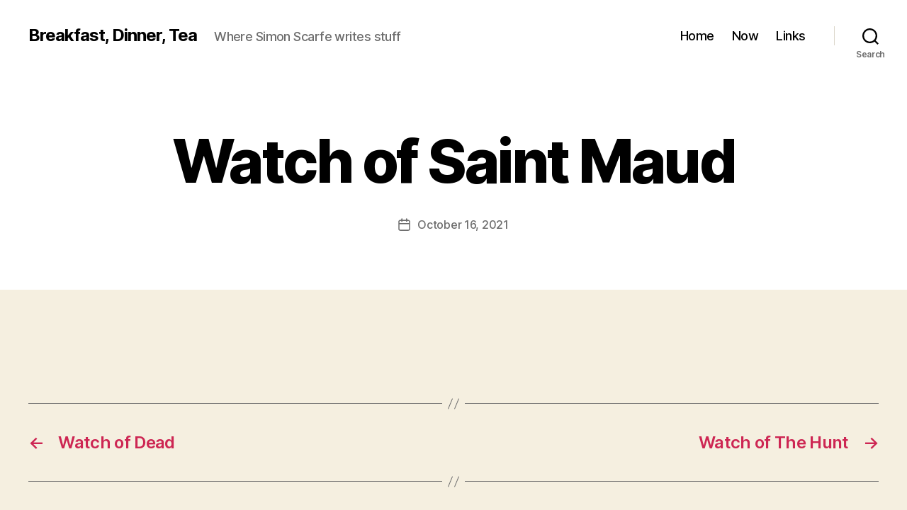

--- FILE ---
content_type: text/html; charset=UTF-8
request_url: https://breakfastdinnertea.co.uk/film_watch/watch-of-saint-maud/
body_size: 6733
content:
<!DOCTYPE html>

<html class="no-js" lang="en-GB">

	<head>

		<meta charset="UTF-8">
		<meta name="viewport" content="width=device-width, initial-scale=1.0">

		<link rel="profile" href="https://gmpg.org/xfn/11">

		<link media="all" href="https://breakfastdinnertea.co.uk/wp-content/cache/autoptimize/css/autoptimize_a40b710a63b6e775fa919931b6d4a72a.css" rel="stylesheet"><link media="print" href="https://breakfastdinnertea.co.uk/wp-content/cache/autoptimize/css/autoptimize_f8b91b0e60520b6787c8a6b117d6f2d2.css" rel="stylesheet"><title>Watch of Saint Maud &#8211; Breakfast, Dinner, Tea</title>
<meta name='robots' content='max-image-preview:large' />
<link rel="alternate" type="application/rss+xml" title="Breakfast, Dinner, Tea &raquo; Feed" href="https://breakfastdinnertea.co.uk/feed/" />
<link rel="alternate" type="application/rss+xml" title="Breakfast, Dinner, Tea &raquo; Comments Feed" href="https://breakfastdinnertea.co.uk/comments/feed/" />










<link rel="https://api.w.org/" href="https://breakfastdinnertea.co.uk/wp-json/" /><link rel="alternate" type="application/json" href="https://breakfastdinnertea.co.uk/wp-json/wp/v2/bdt_film_watch/3092" /><link rel="EditURI" type="application/rsd+xml" title="RSD" href="https://breakfastdinnertea.co.uk/xmlrpc.php?rsd" />
<meta name="generator" content="WordPress 6.3.7" />
<link rel="canonical" href="https://breakfastdinnertea.co.uk/film_watch/watch-of-saint-maud/" />
<link rel='shortlink' href='https://breakfastdinnertea.co.uk/?p=3092' />
<link rel="alternate" type="application/json+oembed" href="https://breakfastdinnertea.co.uk/wp-json/oembed/1.0/embed?url=https%3A%2F%2Fbreakfastdinnertea.co.uk%2Ffilm_watch%2Fwatch-of-saint-maud%2F" />
<link rel="alternate" type="text/xml+oembed" href="https://breakfastdinnertea.co.uk/wp-json/oembed/1.0/embed?url=https%3A%2F%2Fbreakfastdinnertea.co.uk%2Ffilm_watch%2Fwatch-of-saint-maud%2F&#038;format=xml" />
<script>
document.documentElement.className = document.documentElement.className.replace( 'no-js', 'js' );
//# sourceURL=twentytwenty_no_js_class
</script>

	</head>

	<body class="bdt_film-template-default single single-bdt_film postid-3092 wp-embed-responsive singular enable-search-modal missing-post-thumbnail has-single-pagination not-showing-comments show-avatars footer-top-visible">

		<a class="skip-link screen-reader-text" href="#site-content">Skip to the content</a>
		<header id="site-header" class="header-footer-group">

			<div class="header-inner section-inner">

				<div class="header-titles-wrapper">

					
						<button class="toggle search-toggle mobile-search-toggle" data-toggle-target=".search-modal" data-toggle-body-class="showing-search-modal" data-set-focus=".search-modal .search-field" aria-expanded="false">
							<span class="toggle-inner">
								<span class="toggle-icon">
									<svg class="svg-icon" aria-hidden="true" role="img" focusable="false" xmlns="http://www.w3.org/2000/svg" width="23" height="23" viewBox="0 0 23 23"><path d="M38.710696,48.0601792 L43,52.3494831 L41.3494831,54 L37.0601792,49.710696 C35.2632422,51.1481185 32.9839107,52.0076499 30.5038249,52.0076499 C24.7027226,52.0076499 20,47.3049272 20,41.5038249 C20,35.7027226 24.7027226,31 30.5038249,31 C36.3049272,31 41.0076499,35.7027226 41.0076499,41.5038249 C41.0076499,43.9839107 40.1481185,46.2632422 38.710696,48.0601792 Z M36.3875844,47.1716785 C37.8030221,45.7026647 38.6734666,43.7048964 38.6734666,41.5038249 C38.6734666,36.9918565 35.0157934,33.3341833 30.5038249,33.3341833 C25.9918565,33.3341833 22.3341833,36.9918565 22.3341833,41.5038249 C22.3341833,46.0157934 25.9918565,49.6734666 30.5038249,49.6734666 C32.7048964,49.6734666 34.7026647,48.8030221 36.1716785,47.3875844 C36.2023931,47.347638 36.2360451,47.3092237 36.2726343,47.2726343 C36.3092237,47.2360451 36.347638,47.2023931 36.3875844,47.1716785 Z" transform="translate(-20 -31)" /></svg>								</span>
								<span class="toggle-text">Search</span>
							</span>
						</button><!-- .search-toggle -->

					
					<div class="header-titles">

						<div class="site-title faux-heading"><a href="https://breakfastdinnertea.co.uk/" rel="home">Breakfast, Dinner, Tea</a></div><div class="site-description">Where Simon Scarfe writes stuff</div><!-- .site-description -->
					</div><!-- .header-titles -->

					<button class="toggle nav-toggle mobile-nav-toggle" data-toggle-target=".menu-modal"  data-toggle-body-class="showing-menu-modal" aria-expanded="false" data-set-focus=".close-nav-toggle">
						<span class="toggle-inner">
							<span class="toggle-icon">
								<svg class="svg-icon" aria-hidden="true" role="img" focusable="false" xmlns="http://www.w3.org/2000/svg" width="26" height="7" viewBox="0 0 26 7"><path fill-rule="evenodd" d="M332.5,45 C330.567003,45 329,43.4329966 329,41.5 C329,39.5670034 330.567003,38 332.5,38 C334.432997,38 336,39.5670034 336,41.5 C336,43.4329966 334.432997,45 332.5,45 Z M342,45 C340.067003,45 338.5,43.4329966 338.5,41.5 C338.5,39.5670034 340.067003,38 342,38 C343.932997,38 345.5,39.5670034 345.5,41.5 C345.5,43.4329966 343.932997,45 342,45 Z M351.5,45 C349.567003,45 348,43.4329966 348,41.5 C348,39.5670034 349.567003,38 351.5,38 C353.432997,38 355,39.5670034 355,41.5 C355,43.4329966 353.432997,45 351.5,45 Z" transform="translate(-329 -38)" /></svg>							</span>
							<span class="toggle-text">Menu</span>
						</span>
					</button><!-- .nav-toggle -->

				</div><!-- .header-titles-wrapper -->

				<div class="header-navigation-wrapper">

					
							<nav class="primary-menu-wrapper" aria-label="Horizontal">

								<ul class="primary-menu reset-list-style">

								<li id="menu-item-45" class="menu-item menu-item-type-custom menu-item-object-custom menu-item-45"><a href="/">Home</a></li>
<li id="menu-item-395" class="menu-item menu-item-type-post_type menu-item-object-page menu-item-395"><a href="https://breakfastdinnertea.co.uk/now/">Now</a></li>
<li id="menu-item-303" class="menu-item menu-item-type-taxonomy menu-item-object-category menu-item-303"><a href="https://breakfastdinnertea.co.uk/category/links/">Links</a></li>

								</ul>

							</nav><!-- .primary-menu-wrapper -->

						
						<div class="header-toggles hide-no-js">

						
							<div class="toggle-wrapper search-toggle-wrapper">

								<button class="toggle search-toggle desktop-search-toggle" data-toggle-target=".search-modal" data-toggle-body-class="showing-search-modal" data-set-focus=".search-modal .search-field" aria-expanded="false">
									<span class="toggle-inner">
										<svg class="svg-icon" aria-hidden="true" role="img" focusable="false" xmlns="http://www.w3.org/2000/svg" width="23" height="23" viewBox="0 0 23 23"><path d="M38.710696,48.0601792 L43,52.3494831 L41.3494831,54 L37.0601792,49.710696 C35.2632422,51.1481185 32.9839107,52.0076499 30.5038249,52.0076499 C24.7027226,52.0076499 20,47.3049272 20,41.5038249 C20,35.7027226 24.7027226,31 30.5038249,31 C36.3049272,31 41.0076499,35.7027226 41.0076499,41.5038249 C41.0076499,43.9839107 40.1481185,46.2632422 38.710696,48.0601792 Z M36.3875844,47.1716785 C37.8030221,45.7026647 38.6734666,43.7048964 38.6734666,41.5038249 C38.6734666,36.9918565 35.0157934,33.3341833 30.5038249,33.3341833 C25.9918565,33.3341833 22.3341833,36.9918565 22.3341833,41.5038249 C22.3341833,46.0157934 25.9918565,49.6734666 30.5038249,49.6734666 C32.7048964,49.6734666 34.7026647,48.8030221 36.1716785,47.3875844 C36.2023931,47.347638 36.2360451,47.3092237 36.2726343,47.2726343 C36.3092237,47.2360451 36.347638,47.2023931 36.3875844,47.1716785 Z" transform="translate(-20 -31)" /></svg>										<span class="toggle-text">Search</span>
									</span>
								</button><!-- .search-toggle -->

							</div>

							
						</div><!-- .header-toggles -->
						
				</div><!-- .header-navigation-wrapper -->

			</div><!-- .header-inner -->

			<div class="search-modal cover-modal header-footer-group" data-modal-target-string=".search-modal" role="dialog" aria-modal="true" aria-label="Search">

	<div class="search-modal-inner modal-inner">

		<div class="section-inner">

			<form role="search" aria-label="Search for:" method="get" class="search-form" action="https://breakfastdinnertea.co.uk/">
	<label for="search-form-1">
		<span class="screen-reader-text">
			Search for:		</span>
		<input type="search" id="search-form-1" class="search-field" placeholder="Search &hellip;" value="" name="s" />
	</label>
	<input type="submit" class="search-submit" value="Search" />
</form>

			<button class="toggle search-untoggle close-search-toggle fill-children-current-color" data-toggle-target=".search-modal" data-toggle-body-class="showing-search-modal" data-set-focus=".search-modal .search-field">
				<span class="screen-reader-text">
					Close search				</span>
				<svg class="svg-icon" aria-hidden="true" role="img" focusable="false" xmlns="http://www.w3.org/2000/svg" width="16" height="16" viewBox="0 0 16 16"><polygon fill="" fill-rule="evenodd" points="6.852 7.649 .399 1.195 1.445 .149 7.899 6.602 14.352 .149 15.399 1.195 8.945 7.649 15.399 14.102 14.352 15.149 7.899 8.695 1.445 15.149 .399 14.102" /></svg>			</button><!-- .search-toggle -->

		</div><!-- .section-inner -->

	</div><!-- .search-modal-inner -->

</div><!-- .menu-modal -->

		</header><!-- #site-header -->

		
<div class="menu-modal cover-modal header-footer-group" data-modal-target-string=".menu-modal">

	<div class="menu-modal-inner modal-inner">

		<div class="menu-wrapper section-inner">

			<div class="menu-top">

				<button class="toggle close-nav-toggle fill-children-current-color" data-toggle-target=".menu-modal" data-toggle-body-class="showing-menu-modal" data-set-focus=".menu-modal">
					<span class="toggle-text">Close Menu</span>
					<svg class="svg-icon" aria-hidden="true" role="img" focusable="false" xmlns="http://www.w3.org/2000/svg" width="16" height="16" viewBox="0 0 16 16"><polygon fill="" fill-rule="evenodd" points="6.852 7.649 .399 1.195 1.445 .149 7.899 6.602 14.352 .149 15.399 1.195 8.945 7.649 15.399 14.102 14.352 15.149 7.899 8.695 1.445 15.149 .399 14.102" /></svg>				</button><!-- .nav-toggle -->

				
					<nav class="mobile-menu" aria-label="Mobile">

						<ul class="modal-menu reset-list-style">

						<li class="menu-item menu-item-type-custom menu-item-object-custom menu-item-45"><div class="ancestor-wrapper"><a href="/">Home</a></div><!-- .ancestor-wrapper --></li>
<li class="menu-item menu-item-type-post_type menu-item-object-page menu-item-395"><div class="ancestor-wrapper"><a href="https://breakfastdinnertea.co.uk/now/">Now</a></div><!-- .ancestor-wrapper --></li>
<li class="menu-item menu-item-type-taxonomy menu-item-object-category menu-item-303"><div class="ancestor-wrapper"><a href="https://breakfastdinnertea.co.uk/category/links/">Links</a></div><!-- .ancestor-wrapper --></li>

						</ul>

					</nav>

					
			</div><!-- .menu-top -->

			<div class="menu-bottom">

				
			</div><!-- .menu-bottom -->

		</div><!-- .menu-wrapper -->

	</div><!-- .menu-modal-inner -->

</div><!-- .menu-modal -->

<main id="site-content">

	
<article class="post-3092 bdt_film type-bdt_film status-publish hentry" id="post-3092">

	
<header class="entry-header has-text-align-center header-footer-group">

	<div class="entry-header-inner section-inner medium">

		<h1 class="entry-title">Watch of Saint Maud</h1>
		<div class="post-meta-wrapper post-meta-single post-meta-single-top">

			<ul class="post-meta">

									<li class="post-date meta-wrapper">
						<span class="meta-icon">
							<span class="screen-reader-text">
								Post date							</span>
							<svg class="svg-icon" aria-hidden="true" role="img" focusable="false" xmlns="http://www.w3.org/2000/svg" width="18" height="19" viewBox="0 0 18 19"><path fill="" d="M4.60069444,4.09375 L3.25,4.09375 C2.47334957,4.09375 1.84375,4.72334957 1.84375,5.5 L1.84375,7.26736111 L16.15625,7.26736111 L16.15625,5.5 C16.15625,4.72334957 15.5266504,4.09375 14.75,4.09375 L13.3993056,4.09375 L13.3993056,4.55555556 C13.3993056,5.02154581 13.0215458,5.39930556 12.5555556,5.39930556 C12.0895653,5.39930556 11.7118056,5.02154581 11.7118056,4.55555556 L11.7118056,4.09375 L6.28819444,4.09375 L6.28819444,4.55555556 C6.28819444,5.02154581 5.9104347,5.39930556 5.44444444,5.39930556 C4.97845419,5.39930556 4.60069444,5.02154581 4.60069444,4.55555556 L4.60069444,4.09375 Z M6.28819444,2.40625 L11.7118056,2.40625 L11.7118056,1 C11.7118056,0.534009742 12.0895653,0.15625 12.5555556,0.15625 C13.0215458,0.15625 13.3993056,0.534009742 13.3993056,1 L13.3993056,2.40625 L14.75,2.40625 C16.4586309,2.40625 17.84375,3.79136906 17.84375,5.5 L17.84375,15.875 C17.84375,17.5836309 16.4586309,18.96875 14.75,18.96875 L3.25,18.96875 C1.54136906,18.96875 0.15625,17.5836309 0.15625,15.875 L0.15625,5.5 C0.15625,3.79136906 1.54136906,2.40625 3.25,2.40625 L4.60069444,2.40625 L4.60069444,1 C4.60069444,0.534009742 4.97845419,0.15625 5.44444444,0.15625 C5.9104347,0.15625 6.28819444,0.534009742 6.28819444,1 L6.28819444,2.40625 Z M1.84375,8.95486111 L1.84375,15.875 C1.84375,16.6516504 2.47334957,17.28125 3.25,17.28125 L14.75,17.28125 C15.5266504,17.28125 16.15625,16.6516504 16.15625,15.875 L16.15625,8.95486111 L1.84375,8.95486111 Z" /></svg>						</span>
						<span class="meta-text">
							<a href="https://breakfastdinnertea.co.uk/film_watch/watch-of-saint-maud/">October 16, 2021</a>
						</span>
					</li>
					
			</ul><!-- .post-meta -->

		</div><!-- .post-meta-wrapper -->

		
	</div><!-- .entry-header-inner -->

</header><!-- .entry-header -->

	<div class="post-inner thin ">

		<div class="entry-content">

			
		</div><!-- .entry-content -->

	</div><!-- .post-inner -->

	<div class="section-inner">
		
	</div><!-- .section-inner -->

	
	<nav class="pagination-single section-inner" aria-label="Post">

		<hr class="styled-separator is-style-wide" aria-hidden="true" />

		<div class="pagination-single-inner">

			
				<a class="previous-post" href="https://breakfastdinnertea.co.uk/film_watch/watch-of-dead/">
					<span class="arrow" aria-hidden="true">&larr;</span>
					<span class="title"><span class="title-inner">Watch of Dead</span></span>
				</a>

				
				<a class="next-post" href="https://breakfastdinnertea.co.uk/film_watch/watch-of-the-hunt-2/">
					<span class="arrow" aria-hidden="true">&rarr;</span>
						<span class="title"><span class="title-inner">Watch of The Hunt</span></span>
				</a>
				
		</div><!-- .pagination-single-inner -->

		<hr class="styled-separator is-style-wide" aria-hidden="true" />

	</nav><!-- .pagination-single -->

	
</article><!-- .post -->

</main><!-- #site-content -->


	<div class="footer-nav-widgets-wrapper header-footer-group">

		<div class="footer-inner section-inner">

			
			
				<aside class="footer-widgets-outer-wrapper">

					<div class="footer-widgets-wrapper">

						
							<div class="footer-widgets column-one grid-item">
								<div class="widget widget_archive"><div class="widget-content"><h2 class="widget-title subheading heading-size-3">Archives</h2>		<label class="screen-reader-text" for="archives-dropdown-3">Archives</label>
		<select id="archives-dropdown-3" name="archive-dropdown">
			
			<option value="">Select Month</option>
				<option value='https://breakfastdinnertea.co.uk/2023/06/'> June 2023 &nbsp;(1)</option>
	<option value='https://breakfastdinnertea.co.uk/2022/02/'> February 2022 &nbsp;(1)</option>
	<option value='https://breakfastdinnertea.co.uk/2022/01/'> January 2022 &nbsp;(2)</option>
	<option value='https://breakfastdinnertea.co.uk/2021/11/'> November 2021 &nbsp;(1)</option>
	<option value='https://breakfastdinnertea.co.uk/2021/05/'> May 2021 &nbsp;(1)</option>
	<option value='https://breakfastdinnertea.co.uk/2021/04/'> April 2021 &nbsp;(2)</option>
	<option value='https://breakfastdinnertea.co.uk/2021/01/'> January 2021 &nbsp;(2)</option>
	<option value='https://breakfastdinnertea.co.uk/2020/12/'> December 2020 &nbsp;(1)</option>
	<option value='https://breakfastdinnertea.co.uk/2020/11/'> November 2020 &nbsp;(3)</option>
	<option value='https://breakfastdinnertea.co.uk/2020/09/'> September 2020 &nbsp;(2)</option>
	<option value='https://breakfastdinnertea.co.uk/2020/08/'> August 2020 &nbsp;(8)</option>
	<option value='https://breakfastdinnertea.co.uk/2020/07/'> July 2020 &nbsp;(2)</option>
	<option value='https://breakfastdinnertea.co.uk/2020/06/'> June 2020 &nbsp;(14)</option>
	<option value='https://breakfastdinnertea.co.uk/2020/05/'> May 2020 &nbsp;(14)</option>
	<option value='https://breakfastdinnertea.co.uk/2020/04/'> April 2020 &nbsp;(13)</option>
	<option value='https://breakfastdinnertea.co.uk/2020/03/'> March 2020 &nbsp;(10)</option>
	<option value='https://breakfastdinnertea.co.uk/2020/01/'> January 2020 &nbsp;(1)</option>
	<option value='https://breakfastdinnertea.co.uk/2018/09/'> September 2018 &nbsp;(1)</option>
	<option value='https://breakfastdinnertea.co.uk/2018/07/'> July 2018 &nbsp;(1)</option>
	<option value='https://breakfastdinnertea.co.uk/2018/05/'> May 2018 &nbsp;(1)</option>
	<option value='https://breakfastdinnertea.co.uk/2017/08/'> August 2017 &nbsp;(1)</option>
	<option value='https://breakfastdinnertea.co.uk/2017/07/'> July 2017 &nbsp;(1)</option>
	<option value='https://breakfastdinnertea.co.uk/2017/06/'> June 2017 &nbsp;(2)</option>
	<option value='https://breakfastdinnertea.co.uk/2017/04/'> April 2017 &nbsp;(3)</option>
	<option value='https://breakfastdinnertea.co.uk/2017/03/'> March 2017 &nbsp;(3)</option>
	<option value='https://breakfastdinnertea.co.uk/2016/12/'> December 2016 &nbsp;(1)</option>
	<option value='https://breakfastdinnertea.co.uk/2016/10/'> October 2016 &nbsp;(2)</option>
	<option value='https://breakfastdinnertea.co.uk/2016/07/'> July 2016 &nbsp;(4)</option>
	<option value='https://breakfastdinnertea.co.uk/2016/06/'> June 2016 &nbsp;(2)</option>
	<option value='https://breakfastdinnertea.co.uk/2016/02/'> February 2016 &nbsp;(2)</option>
	<option value='https://breakfastdinnertea.co.uk/2015/01/'> January 2015 &nbsp;(1)</option>
	<option value='https://breakfastdinnertea.co.uk/2014/07/'> July 2014 &nbsp;(1)</option>
	<option value='https://breakfastdinnertea.co.uk/2014/06/'> June 2014 &nbsp;(1)</option>
	<option value='https://breakfastdinnertea.co.uk/2014/01/'> January 2014 &nbsp;(1)</option>
	<option value='https://breakfastdinnertea.co.uk/2013/01/'> January 2013 &nbsp;(2)</option>
	<option value='https://breakfastdinnertea.co.uk/2011/07/'> July 2011 &nbsp;(3)</option>
	<option value='https://breakfastdinnertea.co.uk/2011/01/'> January 2011 &nbsp;(1)</option>
	<option value='https://breakfastdinnertea.co.uk/2009/12/'> December 2009 &nbsp;(1)</option>
	<option value='https://breakfastdinnertea.co.uk/2008/12/'> December 2008 &nbsp;(1)</option>
	<option value='https://breakfastdinnertea.co.uk/2008/06/'> June 2008 &nbsp;(1)</option>
	<option value='https://breakfastdinnertea.co.uk/2007/06/'> June 2007 &nbsp;(2)</option>
	<option value='https://breakfastdinnertea.co.uk/2007/05/'> May 2007 &nbsp;(1)</option>
	<option value='https://breakfastdinnertea.co.uk/2007/04/'> April 2007 &nbsp;(1)</option>
	<option value='https://breakfastdinnertea.co.uk/2007/03/'> March 2007 &nbsp;(2)</option>
	<option value='https://breakfastdinnertea.co.uk/2007/02/'> February 2007 &nbsp;(1)</option>

		</select>

<script>
/* <![CDATA[ */
(function() {
	var dropdown = document.getElementById( "archives-dropdown-3" );
	function onSelectChange() {
		if ( dropdown.options[ dropdown.selectedIndex ].value !== '' ) {
			document.location.href = this.options[ this.selectedIndex ].value;
		}
	}
	dropdown.onchange = onSelectChange;
})();
/* ]]> */
</script>
			</div></div><div class="widget widget_tag_cloud"><div class="widget-content"><h2 class="widget-title subheading heading-size-3">Tags</h2><nav aria-label="Tags"><div class="tagcloud"><a href="https://breakfastdinnertea.co.uk/tag/bdt/" class="tag-cloud-link tag-link-54 tag-link-position-1" style="font-size: 16.606557377049pt;" aria-label="bdt (16 items)">bdt<span class="tag-link-count"> (16)</span></a>
<a href="https://breakfastdinnertea.co.uk/tag/blackley/" class="tag-cloud-link tag-link-146 tag-link-position-2" style="font-size: 8pt;" aria-label="Blackley (2 items)">Blackley<span class="tag-link-count"> (2)</span></a>
<a href="https://breakfastdinnertea.co.uk/tag/book/" class="tag-cloud-link tag-link-134 tag-link-position-3" style="font-size: 12.245901639344pt;" aria-label="book (6 items)">book<span class="tag-link-count"> (6)</span></a>
<a href="https://breakfastdinnertea.co.uk/tag/chrome-extension/" class="tag-cloud-link tag-link-51 tag-link-position-4" style="font-size: 9.3770491803279pt;" aria-label="chrome extension (3 items)">chrome extension<span class="tag-link-count"> (3)</span></a>
<a href="https://breakfastdinnertea.co.uk/tag/comments/" class="tag-cloud-link tag-link-9 tag-link-position-5" style="font-size: 9.3770491803279pt;" aria-label="Comments (3 items)">Comments<span class="tag-link-count"> (3)</span></a>
<a href="https://breakfastdinnertea.co.uk/tag/design/" class="tag-cloud-link tag-link-11 tag-link-position-6" style="font-size: 9.3770491803279pt;" aria-label="design (3 items)">design<span class="tag-link-count"> (3)</span></a>
<a href="https://breakfastdinnertea.co.uk/tag/django/" class="tag-cloud-link tag-link-4 tag-link-position-7" style="font-size: 10.524590163934pt;" aria-label="Django (4 items)">Django<span class="tag-link-count"> (4)</span></a>
<a href="https://breakfastdinnertea.co.uk/tag/dotfiles/" class="tag-cloud-link tag-link-181 tag-link-position-8" style="font-size: 9.3770491803279pt;" aria-label="dotfiles (3 items)">dotfiles<span class="tag-link-count"> (3)</span></a>
<a href="https://breakfastdinnertea.co.uk/tag/film/" class="tag-cloud-link tag-link-128 tag-link-position-9" style="font-size: 22pt;" aria-label="film (49 items)">film<span class="tag-link-count"> (49)</span></a>
<a href="https://breakfastdinnertea.co.uk/tag/films/" class="tag-cloud-link tag-link-993 tag-link-position-10" style="font-size: 8pt;" aria-label="films (2 items)">films<span class="tag-link-count"> (2)</span></a>
<a href="https://breakfastdinnertea.co.uk/tag/firefox/" class="tag-cloud-link tag-link-15 tag-link-position-11" style="font-size: 9.3770491803279pt;" aria-label="firefox (3 items)">firefox<span class="tag-link-count"> (3)</span></a>
<a href="https://breakfastdinnertea.co.uk/tag/goals/" class="tag-cloud-link tag-link-34 tag-link-position-12" style="font-size: 8pt;" aria-label="goals (2 items)">goals<span class="tag-link-count"> (2)</span></a>
<a href="https://breakfastdinnertea.co.uk/tag/guitar/" class="tag-cloud-link tag-link-39 tag-link-position-13" style="font-size: 9.3770491803279pt;" aria-label="guitar (3 items)">guitar<span class="tag-link-count"> (3)</span></a>
<a href="https://breakfastdinnertea.co.uk/tag/hammerspoon/" class="tag-cloud-link tag-link-178 tag-link-position-14" style="font-size: 9.3770491803279pt;" aria-label="hammerspoon (3 items)">hammerspoon<span class="tag-link-count"> (3)</span></a>
<a href="https://breakfastdinnertea.co.uk/tag/indieweb/" class="tag-cloud-link tag-link-120 tag-link-position-15" style="font-size: 8pt;" aria-label="indieweb (2 items)">indieweb<span class="tag-link-count"> (2)</span></a>
<a href="https://breakfastdinnertea.co.uk/tag/jankteki/" class="tag-cloud-link tag-link-48 tag-link-position-16" style="font-size: 9.3770491803279pt;" aria-label="jankteki (3 items)">jankteki<span class="tag-link-count"> (3)</span></a>
<a href="https://breakfastdinnertea.co.uk/tag/javascript/" class="tag-cloud-link tag-link-31 tag-link-position-17" style="font-size: 12.245901639344pt;" aria-label="javascript (6 items)">javascript<span class="tag-link-count"> (6)</span></a>
<a href="https://breakfastdinnertea.co.uk/tag/jinteki-net/" class="tag-cloud-link tag-link-49 tag-link-position-18" style="font-size: 8pt;" aria-label="jinteki.net (2 items)">jinteki.net<span class="tag-link-count"> (2)</span></a>
<a href="https://breakfastdinnertea.co.uk/tag/journaling/" class="tag-cloud-link tag-link-990 tag-link-position-19" style="font-size: 8pt;" aria-label="journaling (2 items)">journaling<span class="tag-link-count"> (2)</span></a>
<a href="https://breakfastdinnertea.co.uk/tag/jquery/" class="tag-cloud-link tag-link-19 tag-link-position-20" style="font-size: 8pt;" aria-label="jQuery (2 items)">jQuery<span class="tag-link-count"> (2)</span></a>
<a href="https://breakfastdinnertea.co.uk/tag/links/" class="tag-cloud-link tag-link-73 tag-link-position-21" style="font-size: 10.524590163934pt;" aria-label="links (4 items)">links<span class="tag-link-count"> (4)</span></a>
<a href="https://breakfastdinnertea.co.uk/tag/lua/" class="tag-cloud-link tag-link-180 tag-link-position-22" style="font-size: 9.3770491803279pt;" aria-label="lua (3 items)">lua<span class="tag-link-count"> (3)</span></a>
<a href="https://breakfastdinnertea.co.uk/tag/management/" class="tag-cloud-link tag-link-57 tag-link-position-23" style="font-size: 9.3770491803279pt;" aria-label="management (3 items)">management<span class="tag-link-count"> (3)</span></a>
<a href="https://breakfastdinnertea.co.uk/tag/meta/" class="tag-cloud-link tag-link-47 tag-link-position-24" style="font-size: 9.3770491803279pt;" aria-label="Meta (3 items)">Meta<span class="tag-link-count"> (3)</span></a>
<a href="https://breakfastdinnertea.co.uk/tag/music/" class="tag-cloud-link tag-link-66 tag-link-position-25" style="font-size: 9.3770491803279pt;" aria-label="music (3 items)">music<span class="tag-link-count"> (3)</span></a>
<a href="https://breakfastdinnertea.co.uk/tag/netrunner/" class="tag-cloud-link tag-link-50 tag-link-position-26" style="font-size: 9.3770491803279pt;" aria-label="netrunner (3 items)">netrunner<span class="tag-link-count"> (3)</span></a>
<a href="https://breakfastdinnertea.co.uk/tag/programming/" class="tag-cloud-link tag-link-63 tag-link-position-27" style="font-size: 12.245901639344pt;" aria-label="programming (6 items)">programming<span class="tag-link-count"> (6)</span></a>
<a href="https://breakfastdinnertea.co.uk/tag/project/" class="tag-cloud-link tag-link-52 tag-link-position-28" style="font-size: 8pt;" aria-label="project (2 items)">project<span class="tag-link-count"> (2)</span></a>
<a href="https://breakfastdinnertea.co.uk/tag/projects-2/" class="tag-cloud-link tag-link-41 tag-link-position-29" style="font-size: 11.44262295082pt;" aria-label="projects (5 items)">projects<span class="tag-link-count"> (5)</span></a>
<a href="https://breakfastdinnertea.co.uk/tag/python/" class="tag-cloud-link tag-link-5 tag-link-position-30" style="font-size: 9.3770491803279pt;" aria-label="Python (3 items)">Python<span class="tag-link-count"> (3)</span></a>
<a href="https://breakfastdinnertea.co.uk/tag/quantified-self/" class="tag-cloud-link tag-link-43 tag-link-position-31" style="font-size: 9.3770491803279pt;" aria-label="Quantified Self (3 items)">Quantified Self<span class="tag-link-count"> (3)</span></a>
<a href="https://breakfastdinnertea.co.uk/tag/react/" class="tag-cloud-link tag-link-83 tag-link-position-32" style="font-size: 9.3770491803279pt;" aria-label="react (3 items)">react<span class="tag-link-count"> (3)</span></a>
<a href="https://breakfastdinnertea.co.uk/tag/read/" class="tag-cloud-link tag-link-132 tag-link-position-33" style="font-size: 9.3770491803279pt;" aria-label="Read (3 items)">Read<span class="tag-link-count"> (3)</span></a>
<a href="https://breakfastdinnertea.co.uk/tag/review/" class="tag-cloud-link tag-link-129 tag-link-position-34" style="font-size: 12.245901639344pt;" aria-label="review (6 items)">review<span class="tag-link-count"> (6)</span></a>
<a href="https://breakfastdinnertea.co.uk/tag/running/" class="tag-cloud-link tag-link-33 tag-link-position-35" style="font-size: 12.819672131148pt;" aria-label="running (7 items)">running<span class="tag-link-count"> (7)</span></a>
<a href="https://breakfastdinnertea.co.uk/tag/selfie/" class="tag-cloud-link tag-link-158 tag-link-position-36" style="font-size: 8pt;" aria-label="selfie (2 items)">selfie<span class="tag-link-count"> (2)</span></a>
<a href="https://breakfastdinnertea.co.uk/tag/simon/" class="tag-cloud-link tag-link-149 tag-link-position-37" style="font-size: 9.3770491803279pt;" aria-label="Simon (3 items)">Simon<span class="tag-link-count"> (3)</span></a>
<a href="https://breakfastdinnertea.co.uk/tag/streak/" class="tag-cloud-link tag-link-35 tag-link-position-38" style="font-size: 10.524590163934pt;" aria-label="streak (4 items)">streak<span class="tag-link-count"> (4)</span></a>
<a href="https://breakfastdinnertea.co.uk/tag/tabs/" class="tag-cloud-link tag-link-179 tag-link-position-39" style="font-size: 8pt;" aria-label="tabs (2 items)">tabs<span class="tag-link-count"> (2)</span></a>
<a href="https://breakfastdinnertea.co.uk/tag/watch/" class="tag-cloud-link tag-link-124 tag-link-position-40" style="font-size: 21.655737704918pt;" aria-label="Watch (46 items)">Watch<span class="tag-link-count"> (46)</span></a>
<a href="https://breakfastdinnertea.co.uk/tag/webdev/" class="tag-cloud-link tag-link-62 tag-link-position-41" style="font-size: 12.245901639344pt;" aria-label="webdev (6 items)">webdev<span class="tag-link-count"> (6)</span></a>
<a href="https://breakfastdinnertea.co.uk/tag/web-performance/" class="tag-cloud-link tag-link-136 tag-link-position-42" style="font-size: 8pt;" aria-label="web performance (2 items)">web performance<span class="tag-link-count"> (2)</span></a>
<a href="https://breakfastdinnertea.co.uk/tag/weight/" class="tag-cloud-link tag-link-46 tag-link-position-43" style="font-size: 12.245901639344pt;" aria-label="Weight (6 items)">Weight<span class="tag-link-count"> (6)</span></a>
<a href="https://breakfastdinnertea.co.uk/tag/workflow/" class="tag-cloud-link tag-link-182 tag-link-position-44" style="font-size: 9.3770491803279pt;" aria-label="workflow (3 items)">workflow<span class="tag-link-count"> (3)</span></a>
<a href="https://breakfastdinnertea.co.uk/tag/writing/" class="tag-cloud-link tag-link-37 tag-link-position-45" style="font-size: 11.44262295082pt;" aria-label="writing (5 items)">writing<span class="tag-link-count"> (5)</span></a></div>
</nav></div></div>							</div>

						
						
							<div class="footer-widgets column-two grid-item">
								<div class="widget widget_block"><div class="widget-content">
<ul class="wp-block-social-links is-layout-flex wp-block-social-links-is-layout-flex"><li class="wp-social-link wp-social-link-mastodon  wp-block-social-link"><a href="https://indieweb.social/@simonscarfe" class="wp-block-social-link-anchor"><svg width="24" height="24" viewBox="0 0 24 24" version="1.1" xmlns="http://www.w3.org/2000/svg" aria-hidden="true" focusable="false"><path d="M23.193 7.879c0-5.206-3.411-6.732-3.411-6.732C18.062.357 15.108.025 12.041 0h-.076c-3.068.025-6.02.357-7.74 1.147 0 0-3.411 1.526-3.411 6.732 0 1.192-.023 2.618.015 4.129.124 5.092.934 10.109 5.641 11.355 2.17.574 4.034.695 5.535.612 2.722-.15 4.25-.972 4.25-.972l-.09-1.975s-1.945.613-4.129.539c-2.165-.074-4.449-.233-4.799-2.891a5.499 5.499 0 0 1-.048-.745s2.125.52 4.817.643c1.646.075 3.19-.097 4.758-.283 3.007-.359 5.625-2.212 5.954-3.905.517-2.665.475-6.507.475-6.507zm-4.024 6.709h-2.497V8.469c0-1.29-.543-1.944-1.628-1.944-1.2 0-1.802.776-1.802 2.312v3.349h-2.483v-3.35c0-1.536-.602-2.312-1.802-2.312-1.085 0-1.628.655-1.628 1.944v6.119H4.832V8.284c0-1.289.328-2.313.987-3.07.68-.758 1.569-1.146 2.674-1.146 1.278 0 2.246.491 2.886 1.474L12 6.585l.622-1.043c.64-.983 1.608-1.474 2.886-1.474 1.104 0 1.994.388 2.674 1.146.658.757.986 1.781.986 3.07v6.304z"/></svg><span class="wp-block-social-link-label screen-reader-text">indieweb.social</span></a></li></ul>
</div></div>							</div>

						
					</div><!-- .footer-widgets-wrapper -->

				</aside><!-- .footer-widgets-outer-wrapper -->

			
		</div><!-- .footer-inner -->

	</div><!-- .footer-nav-widgets-wrapper -->

	
			<footer id="site-footer" class="header-footer-group">

				<div class="section-inner">

					<div class="footer-credits">

						<p class="footer-copyright">&copy;
							2025							<a href="https://breakfastdinnertea.co.uk/">Breakfast, Dinner, Tea</a>
						</p><!-- .footer-copyright -->

						
						<p class="powered-by-wordpress">
							<a href="https://en-gb.wordpress.org/">
								Powered by WordPress							</a>
						</p><!-- .powered-by-wordpress -->

					</div><!-- .footer-credits -->

					<a class="to-the-top" href="#site-header">
						<span class="to-the-top-long">
							To the top <span class="arrow" aria-hidden="true">&uarr;</span>						</span><!-- .to-the-top-long -->
						<span class="to-the-top-short">
							Up <span class="arrow" aria-hidden="true">&uarr;</span>						</span><!-- .to-the-top-short -->
					</a><!-- .to-the-top -->

				</div><!-- .section-inner -->

			</footer><!-- #site-footer -->

		<noscript><style>.lazyload{display:none;}</style></noscript><script data-noptimize="1">window.lazySizesConfig=window.lazySizesConfig||{};window.lazySizesConfig.loadMode=1;</script><script async data-noptimize="1" src='https://breakfastdinnertea.co.uk/wp-content/plugins/autoptimize/classes/external/js/lazysizes.min.js?ao_version=3.1.14'></script>
	<script defer src="https://breakfastdinnertea.co.uk/wp-content/cache/autoptimize/js/autoptimize_3c52522c5c133cd5af7aef6160012b84.js"></script></body>
</html>
